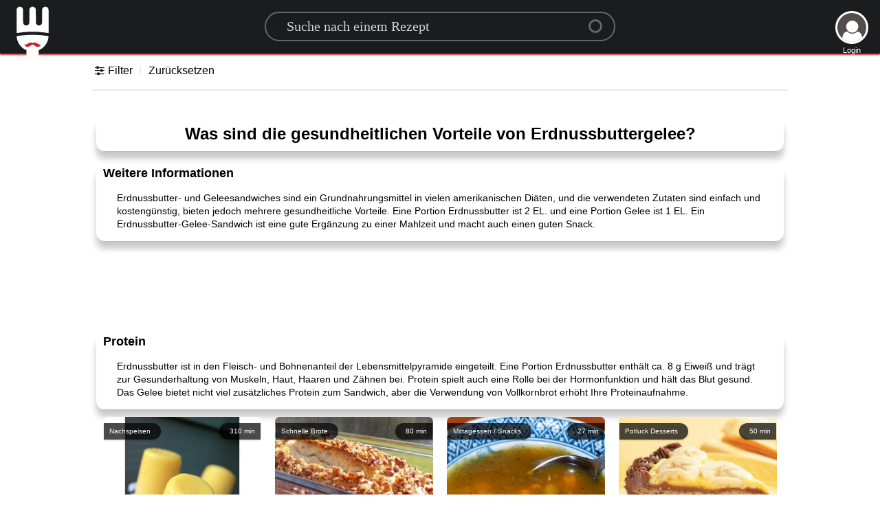

--- FILE ---
content_type: text/html; charset=utf-8
request_url: https://www.google.com/recaptcha/api2/aframe
body_size: 268
content:
<!DOCTYPE HTML><html><head><meta http-equiv="content-type" content="text/html; charset=UTF-8"></head><body><script nonce="xNKsWl4FA9GHA7ZloI1Efg">/** Anti-fraud and anti-abuse applications only. See google.com/recaptcha */ try{var clients={'sodar':'https://pagead2.googlesyndication.com/pagead/sodar?'};window.addEventListener("message",function(a){try{if(a.source===window.parent){var b=JSON.parse(a.data);var c=clients[b['id']];if(c){var d=document.createElement('img');d.src=c+b['params']+'&rc='+(localStorage.getItem("rc::a")?sessionStorage.getItem("rc::b"):"");window.document.body.appendChild(d);sessionStorage.setItem("rc::e",parseInt(sessionStorage.getItem("rc::e")||0)+1);localStorage.setItem("rc::h",'1769024693660');}}}catch(b){}});window.parent.postMessage("_grecaptcha_ready", "*");}catch(b){}</script></body></html>